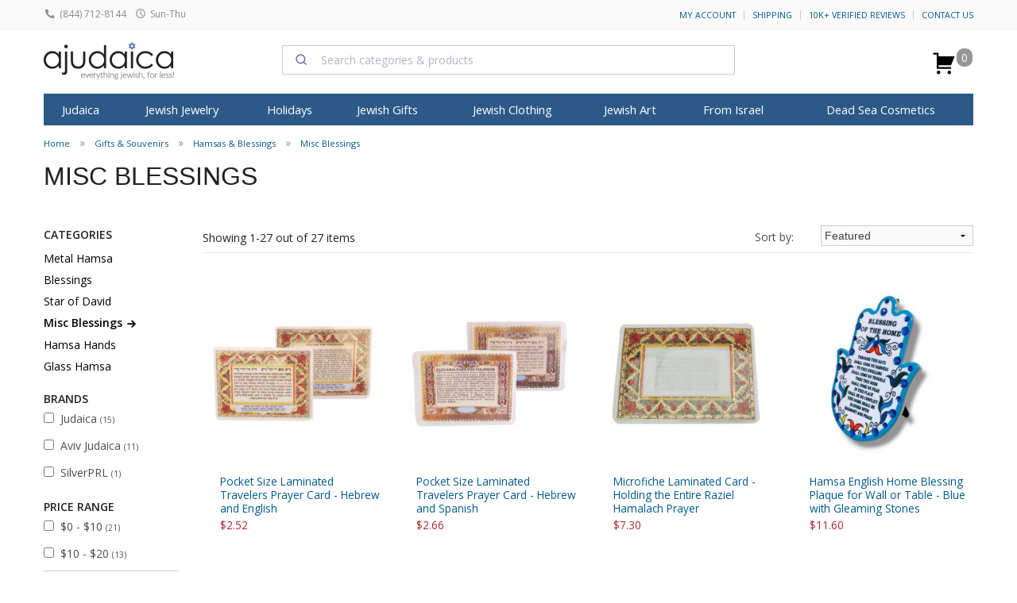

--- FILE ---
content_type: application/javascript
request_url: https://www.ajudaica.com/js/min/category.js?2412612245
body_size: 1295
content:
$(init);function init(){ajax_page_handler_category();page_load_category($(window.location).attr("hash"));}
$('.trimText').click(function(){$(this).css("overflow","visible");$(this).css("display","inline-block");});function page_load_category($href){if($href!=undefined&&$href.substring(0,1)=='#'){var url=document.location.href.match(/(^[^#]*)/)[0];var id=$("#cat_id").val();var page=getHashValue('page');var search=getHashValue('search');var order=getHashValue('order');var range=getHashValue('range');var brands=getHashValue('brands');$("#search").val(decodeURI(search));var ajax_url="/category.php?id="+id+"&page="+page+"&search="+search+"&order="+order+"&range="+range+"&brands="+brands+"&ajax=1";$('#products').load(ajax_url,function(){gaTracker();if(typeof StampedFn!=='undefined')
StampedFn.reloadUGC();});scrollToAnchor("products");}
else
{prepare_filters();}}
function prepare_filters()
{prepare_price_ranges();prepare_brands_filter();}
function prepare_price_ranges()
{$('#price-ranges').html($('#price-ranges-partial').html());$('#price-ranges input[type=checkbox]').click(function(){build_url(1);});$('#price-ranges label').click(function(){var checkName=$(this).attr("for");checkBox=$("#price-ranges #"+checkName);if(typeof(checkBox)=="object"){checkBox.prop("checked",!checkBox.prop("checked"));build_url(1);}});}
function prepare_brands_filter()
{$('#brands-filter').html($('#brands-partial').html());$('#brands-filter input[type=checkbox]').click(function(){build_url(1);});$('#brands-filter label').click(function(){var checkName=$(this).attr("for");checkBox=$("#brands-filter #"+checkName);if(typeof(checkBox)=="object"){checkBox.prop("checked",!checkBox.prop("checked"));build_url(1);}});}
function build_url(page)
{var search=escape(encodeURI($("#search").val()));var order=$("#sort").val();var ranges="";$('#price-ranges input[type=checkbox]').each(function(){ranges=ranges+(this.checked?$(this).val()+"|":"");});var brands="";$('#brands-filter input[type=checkbox]').each(function(){brands=brands+(this.checked?$(this).val()+"|":"");});var url="#page="+page+"&search="+search+"&order="+order+"&range="+ranges+"&brands="+brands;location.href=url;}
function go_to_category()
{location.href=$("#categories").val();}
function ajax_page_handler_category(){$(window).bind('hashchange',function(){$href=$(window.location).attr("hash");page_load_category($href);});$("#search_button").click(function(){build_url(1);});$('a[href^="#!:"]').on('click',function(){$curhref=$(window.location).attr("hash");$href=$(this).attr('href');$(this).addClass('unavailable');if($curhref==$href){page_load_category($href);}});}
function move_to_page(page)
{build_url(page);}
function getHashValue(key){if(!new RegExp(key+'=([^&]*)').test($(window.location).attr("hash"))){return"";}
else
return $(window.location).attr("hash").match(new RegExp(key+'=([^&]*)'))[1];}
function get_schema(){var name=$('#catMeta meta[itemprop="name"]').attr('content');var url=$('#catMeta meta[itemprop="url"]').attr('content');var description=$('#catMeta meta[itemprop="description"]').attr('content');var richSnippet={"@context":"http://schema.org","@type":"ItemList","name":name,"url":url,"description":description,"itemListelement":[]}
$(".products .product").each(function(index){let product={"@type":"ListItem","position":$(this).attr('ga-data-position'),"item":{"@type":"Product","name":$(this).attr('ga-data-name'),"url":$(this).find('meta[itemprop="url"]').attr('content'),"brand":$(this).attr('ga-data-brand'),"image":$(this).find('meta[itemprop="image"]').attr('content'),"description":$(this).find('meta[itemprop="description"]').attr('content'),"sku":$(this).find('meta[itemprop="sku"]').attr('content'),}}
let availability=$(this).find('*[itemprop="availability"]').attr('href');let lowPrice=$(this).find('*[itemprop="lowPrice"]').attr('content');let highPrice=$(this).find('*[itemprop="highPrice"]').attr('content');let priceCurrency=$(this).find('*[itemprop="priceCurrency"]').attr('content');let priceValidUntil=$(this).find('*[itemprop="priceValidUntil"]').attr('content');if(lowPrice>0){product.item.offers={"@type":"AggregateOffer","availability":availability,"price":$(this).find('*[itemprop="price"]').attr('content'),"lowPrice":lowPrice,"highPrice":highPrice,"priceCurrency":priceCurrency,"priceValidUntil":priceValidUntil,"url":$(this).find('*[itemprop="url"]').attr('content'),"offerCount":$(this).find('*[itemprop="offerCount"]').attr('content')}}else{product.item.offers={"@type":"Offer","availability":availability,"price":$(this).find('*[itemprop="price"]').attr('content'),"priceCurrency":priceCurrency,"priceValidUntil":priceValidUntil,"url":$(this).find('*[itemprop="url"]').attr('content')}}
richSnippet.itemListelement.push(product);});if(!$('script#schema').length){var script=document.createElement('script');script.type='application/ld+json';script.id='schema';script.innerHTML=JSON.stringify(richSnippet);document.getElementsByTagName('head')[0].appendChild(script);}else{$('script#schema').html(JSON.stringify(richSnippet));}}
$(document).on({ajaxStart:function(){$("body").addClass("loading");},ajaxStop:function(){$("body").removeClass("loading");prepare_filters();get_schema();},ajaxSend:function(evt,request,settings){if(!settings.url.startsWith("/")){$("body").removeClass("loading");}}});